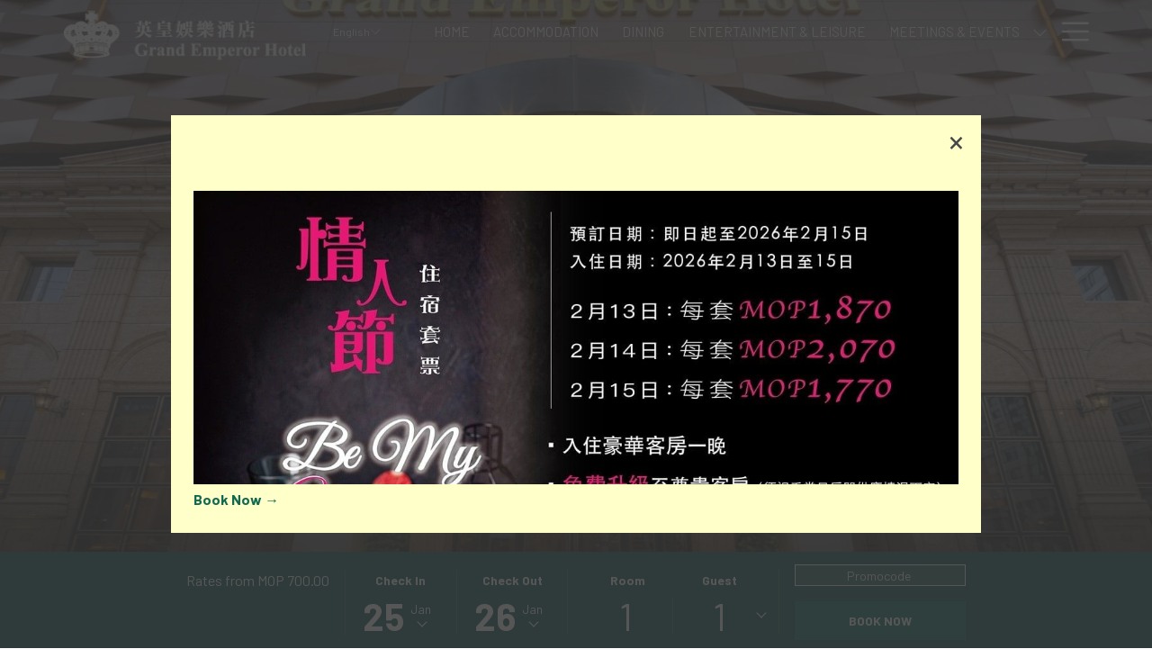

--- FILE ---
content_type: text/html; charset=UTF-8
request_url: https://www.grandemperor.com/?route=accommodations_inner&c=9&id=3
body_size: 21891
content:
<!doctype html>
<html dir="ltr" lang="en" data-lang="" data-template="free-content" data-template-source="tc-theme">
<head>
<script>
	var galaxyInfo = {
		website_id: 10781,
        tvs: 0,
	    cms_id: 330667,
	    iso: "en_US",
	    local: "en",
	    traduction_id: 1,
	    env: "prod",
	    domain_unique_id: "f3bae5806c574210a7eb88bb2788618b",
	    proxy_url: "https://tc.galaxy.tf",
	    proxy_key: "80eb1ddbef6ef67248887258f85689d4",
	    proxy_url_lead: "https://tc.galaxy.tf/leads?key=80eb1ddbef6ef67248887258f85689d4&glx-website-id=10781&glx-trad-id=1",
	    proxy_user_pool_id: "",
	    item_previous:"",
	    item_current:"",
	    item_next_item:"",
	    item_count:"0",
	    auto_visibility_start: "",
	    auto_visibility_end: "",
	    visibility_redirect_url: "",
	    locales_theme:"/json/locale/10781/1/1",
	    live_website: true,
	    backstage: "https://www.travelclick-websolutions.com"
	}
	</script>
<script type="text/javascript" src="https://app.secureprivacy.ai/script/65f4002bbd1ade3fe79d2af6.js"></script>
<script>
    window.addEventListener("sp_init", function (evt) {
        window.sp.switchLanguage('en');
    }, false);
</script>
<script>var galaxyGMS=function(){var e;return{isUserLoggedIn:function(){try{var r=sessionStorage.getItem("gms_profil_data")||localStorage.getItem("gms_profil_data");return!!(r&&(e=JSON.parse(r))&&e.firstName&&e.timestamp&&45>(+new Date-e.timestamp)/1e3/60)}catch(e){return!1}},userTierKey:function(){if(this.isUserLoggedIn()){var r=e.levelName;if("string"==typeof r)return r.toLowerCase().replace(/ /g,"_")}return!1}}}();</script>

<link rel="preconnect" href="https://fonts.gstatic.com" crossorigin />
<link rel="preload" as="style" href="https://fonts.googleapis.com/css?family=EB+Garamond:400,400i,700,700i&display=swap&subset=latin,latin-ext"><link rel="stylesheet" href="https://fonts.googleapis.com/css?family=EB+Garamond:400,400i,700,700i&display=swap&subset=latin,latin-ext" media="print" onload="this.media='all'"><noscript><link rel="stylesheet" href="https://fonts.googleapis.com/css?family=EB+Garamond:400,400i,700,700i&display=swap&subset=latin,latin-ext"/></noscript>
<link rel="preload" as="style" href="https://fonts.googleapis.com/css?family=Barlow:400,400i,700,700i&display=swap&subset=latin,latin-ext"><link rel="stylesheet" href="https://fonts.googleapis.com/css?family=Barlow:400,400i,700,700i&display=swap&subset=latin,latin-ext" media="print" onload="this.media='all'"><noscript><link rel="stylesheet" href="https://fonts.googleapis.com/css?family=Barlow:400,400i,700,700i&display=swap&subset=latin,latin-ext"/></noscript>
<link rel="preload" as="style" href="https://fonts.googleapis.com/css?family=Lora:400,400i,700,700i&display=swap&subset=latin,latin-ext"><link rel="stylesheet" href="https://fonts.googleapis.com/css?family=Lora:400,400i,700,700i&display=swap&subset=latin,latin-ext" media="print" onload="this.media='all'"><noscript><link rel="stylesheet" href="https://fonts.googleapis.com/css?family=Lora:400,400i,700,700i&display=swap&subset=latin,latin-ext"/></noscript>
<link rel="preload" as="style" href="https://fonts.googleapis.com/css?family=Montserrat:400,400i,700,700i&display=swap&subset=latin,latin-ext"><link rel="stylesheet" href="https://fonts.googleapis.com/css?family=Montserrat:400,400i,700,700i&display=swap&subset=latin,latin-ext" media="print" onload="this.media='all'"><noscript><link rel="stylesheet" href="https://fonts.googleapis.com/css?family=Montserrat:400,400i,700,700i&display=swap&subset=latin,latin-ext"/></noscript>
<meta http-equiv="Content-Security-Policy" content="upgrade-insecure-requests">
<meta name="viewport" content="width=device-width, initial-scale=1.0, maximum-scale=2.0, user-scalable=1">
<link rel="stylesheet" href="/css/custom/10781/1/main/8e46e80f3863195cb0aef7e7911a3a01/main.css" data-theme-name="th1">
<script>
// Picture element HTML5 shiv
document.createElement( "picture" );
</script>
<script>var BIDnumber = '234289';</script>

<style>
  :root {
    --btn-animation-type: Instant;

    --hero-animation-type: ;
    --hero-animation-start: No animation;
    --hero-animation-slider: Fade out image;
    --hero-animation-slider-delay: 6000ms;
    --hero-animation-pages: Homepage;

    --on-scroll-animation: ;
    --on-scroll-animation-pages: Homepage;
  }
</style>
<script>
    console.log('Inside Theme Extension - Global Head', 'prod');
</script>
<!--


<link rel="stylesheet" href="/css/custom/10781/287/main/384213adc05761f738fed654f5eb3c2f/main.css" /> -->



<script>
  const tcIntegratedDatalayerConfig = {
    website: {
  name: "Grand Emperor Hotel",
  type: '3',
  tvs: '0',
  nbHotel: 

  '2'


 ,
},
    websiteItem: {
  bid: '234289',
  
  hotelId: '10639',
  
  bookingEngineHotelId: '116238',
  bookingEngineProvider: 

"iHotelier (BE4)"


,
  branding: {
    name: 

"Grand Emperor Hotel"

, // new
    brand: 

"Grand Emperor Hotel B"


,
    masterBrand: 

"Grand Emperor Hotel"  


,
    chainId: 'false',
  },
  location: {
    city: "",
    country: "Macao",
    countryCode: "MO",
    state: "",
  },
  rating: '4',
  roomTypesCount: '7'
},
    hotelInDetail: 
{
  
},
    ibe: {
  ibeGeneral: [{"id":10475,"hotel_id":10639,"months_id":2,"is_enable_rate_desktop":1,"rate_display_id":1,"rate_display":"Average per night","default_rate_display":"Average per night","default_rate_display_id":1}],
  ibeProductDisplay: [{"id":10465,"hotel_id":10639,"is_service_enhancements":1,"is_mandatory":0,"default_product_tab_id":1,"desktop_layout_id":1,"desktop_layout_settings_id":4,"desktop_layout_default_id":1,"rooms_tab_id":3,"rates_tab_id":3,"packages_tab_id":2,"offers_tab_id":3,"filters_ids":"2,3,9,7,4,6,8"}]
},
  };
  
  if (!window.GLXExtensions){
    window.GLXExtensions = { tcIntegratedDataLayer: { isEnabled: true, config: tcIntegratedDatalayerConfig } }
  } else {
    window.GLXExtensions.tcIntegratedDataLayer = { isEnabled: true, config: tcIntegratedDatalayerConfig }
  } 
</script>

<link rel="preload" href="/css/custom/10781/307/main/04cb25c1a997a80320b9f25a06b8cd41/main.css" as="style" onload="this.onload=null;this.rel='stylesheet'">
<noscript><link rel="stylesheet" href="/css/custom/10781/307/main/04cb25c1a997a80320b9f25a06b8cd41/main.css" /></noscript>
<style>
/* While loading */
glx-tc-lead-rate:not([data-state="ready"]) {
    opacity: 0.5;
    cursor: wait;
}
/* avoid content jumping after loading in case there is no fallback */
glx-tc-lead-rate-member-value,
glx-tc-lead-rate-value {
    &:empty::before {
        content: '\00a0'; /* &nbsp; equivalent to force taking space */
    }
}
/* If there is no rate or fallback, we hide the rate */
glx-tc-lead-rate[data-empty="true"] {
    display: none!important;
}
</style>


<!-- webcomponents for rates from proxy -->
<script type="module" src="/integration-tools/rate-components/public/rates-proxy.js?v1.3.0" ></script>


<link type="image/x-icon" href="https://image-tc.galaxy.tf/wipng-63rgr57qy5kelqggqzg6xereg/favicon.png" rel="shortcut icon"/>
<style>
.dialog-close {
  color: #464749;
  background: none;
}

.m-personalization-popup .dialog-close {
  color: #464749;
  background: none;
}  
</style><style> 
.text-media__text-container {
background: white;
}
.rotator-box-item .stripe__title {
  white-space: inherit;

}
</style> 
<title>Grand Emperor Hotel | European Luxury in Macau </title>
<meta name="description" content="Stay at Grand Emperor Hotel, a premier Macau center hotel. Enjoy luxury rooms, dining, and services. Book now for exclusive offers! " />
<meta name="keywords" content="" />
<meta property="og:site_name" content="Grand Emperor Hotel" />
<meta http-equiv="content-type" content="text/html; charset=UTF-8" />
<meta name="robots" content="index, follow" />
<meta name="google-site-verification" content="9smy1sfE-dtyLZC5PQl70yDzpSU53EsiIcJF7I--Ebs" />
<link rel="canonical" href="https://www.grandemperor.com" />
<link rel="alternate" href="https://www.grandemperor.com" hreflang="en" />
<link rel="alternate" href="https://www.grandemperor.com/zh" hreflang="zh-Hans" />
<link rel="alternate" href="https://www.grandemperor.com/zt" hreflang="zh-Hant" />
<meta property="og:url" content="https://www.grandemperor.com/" />
<meta property="og:title" content="Grand Emperor Hotel | European Luxury in Macau " />
<meta property="og:description" content="Stay at Grand Emperor Hotel, a premier Macau center hotel. Enjoy luxury rooms, dining, and services. Book now for exclusive offers! " />
<meta property="og:locale" content="en_US" />
<script type="application/ld+json">{"@context":"https:\/\/schema.org","@type":"BreadcrumbList","itemListElement":[{"@type":"ListItem","position":1,"item":{"@id":"https:\/\/www.grandemperor.com\/","name":"Home"}}]}</script>
<script type="application/ld+json">{"@context":"https:\/\/schema.org","@type":"Hotel","image":"https:\/\/image-tc.galaxy.tf\/wijpeg-ak4jxkoux9fgn9msspisxcuq0\/geh-lobby-3-1-9mb.jpg","starRating":{"@type":"Rating","ratingValue":"4"},"priceRange":"700.00 MOP","address":{"@type":"PostalAddress","streetAddress":"288 Avenida Comercial de Macau","addressLocality":"Macao","addressRegion":"","postalCode":"","addressCountry":"MO"},"description":"Grand Emperor Hotel, located in the heart of Macau, offers luxurious accommodations with British royal-inspired decor and modern amenities. The hotel features fine dining, entertainment options, and a world-class casino.","name":"Grand Emperor Hotel","telephone":"+853 2888 9988","email":"enquiry@grandemperor.com","url":"https:\/\/www.grandemperor.com\/","sameAs":["","https:\/\/www.facebook.com\/macau.GEH\/","https:\/\/www.instagram.com\/grandemperormacau\/","","","","","","","","","","","","","",""],"checkinTime":"","checkoutTime":"","hasMap":"https:\/\/www.google.com\/maps\/search\/?api=1&query=22.19048, 113.54084"}</script>
<script>var websiteID = 10781;</script>
<script>var cms = 330667</script>
<script>var ts_roll_up_tracking = 'enabled';</script>
<script> var ts_analytics = {"booking_engine_hotel_id":"116238","hotel_bid":234289,"master_brand_bid":"","brand_bid":"","master_brand_chain_id":""}</script>
<script>
var dl = {"pageLanguage":"en","tvs":"tvs_no","websiteLanguage":"en","pageSection":"not_applicable","pageSubSection":"not_applicable","contentGroup":"not_applicable","globalProduct":"web","event":"datalayer-first-render","productPurchased":"essentials","propertyWebsiteLanguages":3,"webHostname":"grandemperor.com","parentHostname":"not_applicable"};
				dl.loggedIn = galaxyGMS.isUserLoggedIn() ? "yes" : "no";
				dl.memberTier = galaxyGMS.userTierKey() ? galaxyGMS.userTierKey() : "null";
</script>
<script>(function(w,d,s,l,i){w[l]=w[l]||[];w[l].push({'gtm.start':
		new Date().getTime(),event:'gtm.js'});var f=d.getElementsByTagName(s)[0],
		j=d.createElement(s),dl=l!='dataLayer'?'&l='+l:'';j.async=true;j.src=
		'https://www.googletagmanager.com/gtm.js?id='+i+dl;f.parentNode.insertBefore(j,f);
		})(window,document,'script','dataLayer','GTM-TL2MM4B');
		</script>

<style>
/* For WYSIWYG content, CSS class are added to figure/images instead of relying only on inline style attribute. These images have the class "glx-cke5-image" added so we can target them safely. */
figure.image_resized.glx-cke5-image[style*="width"] img {
    width: 100%;
    height: auto;
}
</style>
<script>
				(function(w,d,s,l,i){w[l]=w[l]||[];w[l].push({'gtm.start':
				new Date().getTime(),event:'gtm.js'});var f=d.getElementsByTagName(s)[0],
				j=d.createElement(s),dl=l!='dataLayer'?'&l='+l:'';j.async=true;j.src=
				'https://www.googletagmanager.com/gtm.js?id='+i+dl;f.parentNode.insertBefore(j,f);
				})(window,document,'script','dataLayer','GTM-K39B2TXC');
				</script>
<script>_dynamic_base = "https://dynamic.travelclick-websolutions.com"</script>

  
    <link rel="preload" as="image" href="https://image-tc.galaxy.tf/wijpeg-e1p42491cgd2twqgg7mg86rs4/geh-exterior-3.jpg?rotate=0&crop=200%2C244%2C1600%2C1067&width=1920" fetchpriority="high"/>
    
    
      <link rel="preload" as="image" href="https://image-tc.galaxy.tf/wijpeg-e1p42491cgd2twqgg7mg86rs4/geh-exterior-3.jpg?rotate=0&crop=267%2C0%2C1453%2C1262&height=700" fetchpriority="high"/>
    
  
</head>
<body class="g_free-content no-js sticky-footer header1
     remove-level-three-navigation" 
   
   
>
<script>document.body.classList.remove("no-js");document.body.classList.add('js-loading');</script>
<script>
  var websiteGlobalVariables = {
    'rates': {
      'hideOldPrices': false
    }
  };

  // Set the CSS custom property dynamically
  document.documentElement.setAttribute(
    'data-hide-old-prices',
    websiteGlobalVariables.rates.hideOldPrices
);
</script>
<a href="#header-content" class="skip-main">Skip to navigation</a>

<a href="#site-content" class="skip-main">Skip to main content</a>

<a href="#footer-content" class="skip-main">Skip to footer</a>

<img id="tc-theme-svg-list" src="/integration/tc-theme/public/svg/svg-icons.svg" alt="Website's SVG icons" width="0" height="0"/>









<script>
  if(!window.hotelModule) {
    window.hotelModule = [];
  }
  window.hotelModule['id-d83a5793e605fb3fd5852b09446c9d28'] = {
    url: '/json/search/1/1/hotels-dropdown-data.json'
  }
  window.headerMenu = {navItems: [{"url":"\/","name":"Home","current":"current","target":""},{"url":"\/accommodation","current":"","name":"Accommodation","target":""},{"url":"\/dining","current":"","name":"Dining","target":""},{"url":"\/entertainment-leisure","current":"","name":"Entertainment & Leisure ","target":""},{"url":"\/meetings-events","current":"","name":"Meetings & Events ","target":"","subpages":[{"url":"\/meetings-events\/rfp","current":"","name":"RFP","target":""}]},{"url":"\/promotions","current":"","name":"Promotions ","target":""},{"url":"\/gallery","current":"","name":"Gallery ","target":""},{"url":"\/attractions","current":"","name":"Attractions ","target":""},{"url":"\/contact","current":"","name":"Contact","target":""},{"url":"\/location","current":"","name":"Location","target":""}]}
  window.headerConfigs = {
      headerId: 'id-d83a5793e605fb3fd5852b09446c9d28',
      hrefLanguage: 'en',
      showSecondaryNavigation: false,
      showLevelThreeNavigation: false,
      secondaryNav: [],
      logo: {
        link: '/',
        linkTarget: false,
        title: 'Back to the homepage',
        hasBackground: false,
        background: '',
        hasScrollLogo: true,
        scrollLogo: 'https://image-tc.galaxy.tf/wipng-e55o7uyakvy4xg92kbqb80t2d/geh2.png?width=500',
        scrollLogoAlt: '',
        hasMobileLogo: false,
        mobileLogo: '',
        logo:'https://image-tc.galaxy.tf/wipng-b500okkv808hggot2npc17lpn/geh.png?width=500',
        logoAlt: '',
        additionalLanguagesLogosSettings: {
          isEnabled: false,
          hasLogo: false,
          logo: '',
          hasScrollLogo: true,
          scrollLogo: '',
          scrollLogoAlt: '',
          hasMobileLogo: false,
          mobileLogo: '',
          hasBackground: false,
          background: '',
        },
      },
      showLanguageSwitcher: true,
      languageSwitcher: {
  
    languageCount: '3',
    currentLanguage: 'English',
    currentLanguageShort: 'English',
    languages: [
              {
          url: '/zh ',
          local: 'zh',
          full: '简体',
          short: '简体',
        },
              {
          url: '/zt ',
          local: 'zt',
          full: '繁體',
          short: '繁體',
        },
          ]
  
},
      showCurrencySwitcher: false,
      hasPhoneNumber: true,
      phoneNumber: '+853 2888 9988',
      phoneNumberSanitized: '+85328889988',
      phoneNumberLabel: '',
      hasSubpages: true,
      maxNavItems:'5',
      hamburgerIconColor: '',
      bookNowLabel: 'Book now',
      dropShadowOnScroll: true,
      headerMenu:{ navItems:'' },
      gmsHeaderDropdown: {},
      hotelDropdownConfig:{
        crossWebsiteLinking: false,
        homeLink: '',
        homeLinkLabel: ``,
        homeIcon: false,
        customHomeIcon: '',
        groupHotelsDropdowns: '',
        defaultHotel: ``,
        uncategorisedHotel: ``,
      },
      locales: {
        showSubMenuFor:'show submenu for ',
        moreLink:'More link',
        mainNavigation:'main navigation',
        opensBookingMask:'opens booking mask',
        closeBookingMask:'close booking mask',
        closeMoreMenu:'close more menu',
        backToTheMenu:'back to the menus',
        gms_helloUser:'Hello,',
        gms_signOut:'Sign Out',
        gms_point: 'Point',
        gms_points: 'Points',
        gms_night:'Night',
        gms_nights:'Nights',
        gms_stay:'Stay',
        gms_stays:'Stays',
        call_us:'call us at',
        menu:'Menu'
      }  
    }
</script>
<div id="header-one" class="header-one header-logo-alts" data-scroll-logo-alt="Official logo of The Grand Emperor Hotel" data-logo-alt="Official White logo of The Grand Emperor Hotel" >
  <header-one></header-one>
</div>
 
   

<!-- BM CORE SETTING EXAMPLE -->
<script>
  const calendarSettings = {
  
    displayDateFormat:"MM/DD/YYYY",
    isLargeLayout: true,
  
  siteLanguage: 'en',
  firstDayOfTheWeek: 0,
  monthsToShow: 1,
  showDaysInNextAndPreviousMonths: false,
  
    minimumDaysOfStay: 1,
    minimumDaysOfStayDefault: 1,
    minimumDaysOfStaySecondary: 1,
    minimumDaysOfStayDefaultSecondary: 1,
    useMinimumDaysOfStaySecondary: false,
  
  useDefaultArrows: false,
  arrowsCustomClass: {
    prev: 'icon icon-arrow-left',
    next: 'icon icon-arrow-right',
  },
  checkIn: {
    field: 'bm-checkin-input',
    trigger: 'bm-checkin-trigger',
    container: 'bm-calendars',
  },
  checkOut:{
    field: 'bm-checkout-input',
    trigger: 'bm-checkout-trigger',
    container: 'bm-calendars',
  },
  flexibleDates: {
    enabled: false,
    field: 'flexible-dates-input',
    content: 'My dates are flexible',
    checkedMark: '<svg class="icon icon-arrow-bottom"><use href="#icon-check"></use></svg>'
  },
  ratesInCalendar: {
    enabled: false,
    device: 'desktop',
    dailyRatesData: [],
    indicatorColor: '#0AE000',
    customCalendar: {
      calendarContainer: 'bm-rates-calendar',
      monthsContainer: 'bm-rates-calendar-months',
      monthsTrigger: 'bm-rates-month-trigger',
      daysContainer: 'bm-rates-calendar-days',
      daysTigger: 'bm-rates-calendar-days',
      applyTigger: 'bm-rate-calendar-apply',
      closeTigger: 'bm-rate-calendar-close',
    },
    indicatorLabel: "Lowest available rate",
    rateLabel: "Rates from ",
    backBtnLabel: "Go back",
    monthSelectorLabel: "Select your dates",
    applyBtnLabel: "Apply dates",
  },
  wcag: {
    selectedCheckInDate: "Selected check in date is",
    selectedCheckOutDate: "Selected check out date is",
    selectedCheckInDateText: "This button opens the calendar to select check in date.",
    selectedCheckOutDateText: "This button opens the calendar to select check out date.",
    selected: "Selected",
    checkInLiveRegionId: 'checkin-region',
    checkOutLiveRegionId: 'checkout-region',
    incorrectDateFormatEntered: "Incorrect date format used, please use date format",
    minimumDaysOfStay: "Minimum Night Stay",
    calendarExpanded: "Calendar Expanded",
  },
  labels: {
    previousMonth: "Previous Month",
    nextMonth: "Next Month",
  }
};
  const bm_core_settings = {
  dataContainer: 'bm-app',
  container: 'bm-box-wrapper',

  startingDate: '',

  calendars: calendarSettings,
  leadRates: {
    showRates:  1 ,
    showStrikeThroughRate: false,
    displayPrice: 'lead-rates-price',
    bestRateLogo: {
      enabled: false,
      logo: "",
      fallbackText: "Best Rate Guarantee"
    } 
  },
  wcag: {
    bookNow:{
      id: 'booking-mask-submit',
      opensInANewTab: "opens in a new tab"
    }
  },

  saveBookingSession:  false ,
  website: {
  hotelTypeId: '3',
  booking_engine_hotel_id: '116238',
  booking_mask_url: 'https://reservations.travelclick.com/116238?',
  booking_engine_provider_id:  '1' ,
  second_booking_engine_provider_id: '0',
  second_booking_engine_hotel_id: '0',
  second_booking_engine_url: '',
  second_booking_mask_url: '',
  hasFamilyPricing: false,
  be_open_in_new_tab: true ,
  
    hotels:[]
  
},


module: 'hotel',
id: '10639',

};
  const bm_ui_settings = {
  dataContainer: 'bm-app',
container: 'bm-box-wrapper',
containers: {
  'header1': {
    vertical: { 
      base: '#bm-hero-container',
      noHero: '#no-hero',
      collapsed: '#bm-collapsed-wrapper',
      triggers: '.bm-collapsed-wrapper'
    }, 
    horizontal: {
      base: '#bm-horizontal-hero',
      belowHero: '#bm-horizontal-below-hero',
      noHero: '#no-hero',
      collapsed: '#bm-collapsed-horizontal-wrapper',
      triggers: '.bm-collapsed-wrapper'
    },
    'area-search': {
      base: '#bm-horizontal-hero',
      belowHero: '#bm-horizontal-below-hero',
      noHero: '#no-hero',
      collapsed: '#bm-collapsed-horizontal-wrapper',
      triggers: '.bm-collapsed-wrapper'
    },
    'horizontal-hotel-plus-air': {
      base: '#bm-horizontal-hero',
      belowHero: '#bm-horizontal-below-hero',
      noHero: '#no-hero',
      collapsed: '#bm-collapsed-horizontal-wrapper',
      triggers: '.bm-collapsed-wrapper'
    }
  },
  'header2': {
    vertical: { 
      base: '#bm-vertical-base',
      noHero: '#no-hero',
      collapsed: '#bm-vertical-base',
      triggers: '.bm-collapsed-wrapper'
    }, 
    horizontal: {
      base: '#bm-horizontal-hero',
      belowHero: '#bm-horizontal-below-hero',
      noHero: '#no-hero',
      collapsed: '#bm-collapsed-horizontal-wrapper',
      triggers: '.bm-collapsed-wrapper'
    },
    'area-search': {
      base: '#bm-horizontal-hero',
      belowHero: '#bm-horizontal-below-hero',
      noHero: '#no-hero',
      collapsed: '#bm-collapsed-horizontal-wrapper',
      triggers: '.bm-collapsed-wrapper'
    },
    'horizontal-hotel-plus-air': {
      base: '#bm-horizontal-hero',
      belowHero: '#bm-horizontal-below-hero',
      noHero: '#no-hero',
      collapsed: '#bm-collapsed-horizontal-wrapper',
      triggers: '.bm-collapsed-wrapper'
    }
  },
  'headerAdvanced': {
    vertical: { 
      base: '#bm-hero-container',
      noHero: '#no-hero',
      collapsed: '#bm-collapsed-wrapper',
      triggers: '.bm-collapsed-wrapper'
    }, 
    horizontal: {
      base: '#bm-horizontal-hero',
      belowHero: '#bm-horizontal-below-hero',
      noHero: '#no-hero',
      collapsed: '#bm-collapsed-horizontal-wrapper',
      triggers: '.bm-collapsed-wrapper'
    },
    'area-search': {
      base: '#bm-horizontal-hero',
      belowHero: '#bm-horizontal-below-hero',
      noHero: '#no-hero',
      collapsed: '#bm-collapsed-horizontal-wrapper',
      triggers: '.bm-collapsed-wrapper'
    },
    'horizontal-hotel-plus-air': {
      base: '#bm-horizontal-hero',
      belowHero: '#bm-horizontal-below-hero',
      noHero: '#no-hero',
      collapsed: '#bm-collapsed-horizontal-wrapper',
      triggers: '.bm-collapsed-wrapper'
    }
  },
},
hero: {
  container: 'm-hero',
  typeShort: 'm-hero_short'
},
//area-search
areaSearch: {
  enabled: false,
  URL: '',
  URLTarget: '',
  sortResultsBy: '',
  helperText: false,
  locationFieldSearch: false,
  disableCountrySearch: false,
  disableRegionSearch: false,
  disableCitySearch: false,
  disablePoiSearch: false,
  disableSearchIcons: false,
  enableAllDestinationSearch: false,
  hideCounterPerLevel: false,
  hideSecondaryInfomation: false,
  promocodePopUp: {
    container: 'bm-as-promocode-popup',
    trigger: 'bm-as-promocode-trigger',
    mobileClose: 'bm-as-promocode-close',
    mobileSaveChanges: 'bm-as-promocode-save-changes',
  }
},
roomPopUp: {
  enabled: 
    
      true
    ,
  cmsShowChildrenAges:  false ,
  container: 'bm-pu-room-options',
  roomContainer: 'bm-pu__rooms-container',
  roomsSelector: 'js-as-room',
  roomNumber: 'js-room-number',
  childAgesContainer: 'js-room-child-ages',
  infantAgesContainer: 'js-room-infant-ages',
  trigger: 'bm-pu-room-trigger',
  triggerGuestCount: 'guest_count',
  triggerGuestLabel: 'guest_label',
  triggerAdultCount: 'adult_count',
  triggerAdultLabel: 'adult_label',
  triggerChildrenCount: 'children_count',
  triggerChildrenLabel: 'children_label',
  triggerRoomCount: 'room_count',
  triggerRoomLabel: 'room_label',
  mobileClose: 'bm-pu-room-close',
  mobileSaveChanges: 'bm-pu-room-save-changes',
  selectRoomLabel: "This button opens the room selector.",
  addRoom: 'add-room',
  removeRoom: 'subtract-room',
  trashRoom: 'bm-pu__room-remove',
  roomCounter: 'bm-pu-room-counter',
  adultSelector: 'bmadults',
  childSelector: 'bm-children',
  infantSelector: 'bm-infants',
  labels: {
    roomOptionsSaveChanges: "Save Changes",
    roomSingular: "Room",
    roomPlural: "Rooms",
    guestSingular: "Guest",
    guestPlural: "Guests",
    labelAdults: "Adults",
    labelChildren: "Children",
    childAgeInformation: "< 11 years old",
    infantAgeInformation: "< 2 years old",
    selectYourOccupancy: "Select your occupancy",
    addRoom: "Add Room",
    removeRoom: "Subtract Room",
    occupancy: "Occupancy",
  }
},
// button only
buttonOnly: {
  enabled: false,
  URL: '',
  URLTarget: '',
  buttonClass: ''
},
//book  now buttons
bookNow: {
  mobile: {
    open: 'js-trigger-open-collapse',
    openLabel: "Book now",
    close: 'js-trigger-close-collapse',
    closeLabel: "close"
  },
  desktop: {
    id: 'booking-mask-submit',
    label: "Book now",
    open: 'js-trigger-open-collapse',
    openLabel: "Book now",
    close: 'js-trigger-close-collapse',
    closeLabel: "close"
  }
},
// layout
layout: 'horizontal',
fullyExpanded: false,
horizontalIsFullWidth: false,
isSticky: false,
position: 'right',
collapsed: 'collapsed',
collapsePosition: 'below the nav bar',
//check in/out labels
checkInLabel: "Check In",
checkOutLabel: "Check Out",
requiredFieldsLocal: "* Fields Required",
headerType: null,
  //calendars information shared with core
  calendars: calendarSettings,
  //hotel select
hotelSelect: 'booking-mask-hotel',
hotelSelectWrapper: 'booking-mask-hotel-wrapper',
selectHotelLabel: "Select hotel",
selectHotelPlaceHolder: "Select Hotel",
showNumberOfHotels: false,
hotelSelectRequired: false,
showHotelCountry: false,
//rooms
showRooms: true,
rooms: {
  id:'bm-rooms',
  min: '1',
  max: '10',
  defaultValue: "1",
  label: "Rooms",
  required: false
},

//adults 
showAdults: true,
adults: {
  id:'bmadults',
  min: '1',
  max: '10',
  defaultValue: "1",
  label: "Adults",
  required: false
},

//children
showChildren: true,
children: {
  id:'bm-children',
  min: '0',
  max: '6',
  defaultValue: '' || 0 ,
  label: "Children",
  required: false,
  disabled: false
},
childAges: {
  id:'bm-childAges',
  min: 0,
  max: 12,
  defaultValue:  0 ,
  label: "Child age by Check-in",
  required: false,
  infantEnabled: true
},

//infants
showInfants:  true ,
infants: {
  id: 'bm-infants',
  min: '0',
  max: '2',
  defaultValue: '' || 0,
  label: "Infants",
  required: false,
  disabled: false
},
infantAges: {
  id: 'bm-infantAges',
  min: 0,
  max: 1,
  defaultValue:  0 ,
  label: "Infants age by Check-in",
  required: false
},
//hotel + air
showHotelAir: false,
hotelAir: {
  preselectHotelAir: false,
  hotelId:'hotel-only-btn',
  airId:'hotel-air-btn',
  srLabel: "Select booking type",
  hotelLabel: "Hotel",
  airLabel: "Hotel + Air",
  departureCityLabel: "Departure City",
  departureLoadingText: "Searching",
  departureCityWrapperId: 'departure-city-wrapper',
  departureCityId: 'departure-city',
  trigger: 'hotel-air___btn',
  triggerHotelAir: '#hotel-air-btn',
  required: true
},

showRates: true,
showRetailRates: !websiteGlobalVariables.rates.hideOldPrices,
leadRates: {
  defaultRate: "Make a reservation",
  rate: 'MOP 880.00',
  label: "Best rates from",
  opensInANewTab: "opens in a new tab",
  
    customRatesURL: false,
    URL: 'https://reservations.travelclick.com/116238?HotelId=116238&languageid=1&rooms=1&adults=1',
  
  bestRateLogo: {
    enabled: false,
    logo: "",
    fallbackText: "Best Rate Guarantee"
  } ,
  iHotelierConfig: '{"hotelCodes":"116238","daysAhead":90,"adults":"1"}',
  locales: {
    loadingText: "Loading",
    ratesFrom: "Rates from "
  }
},
  showModifyLink:  0 ,
modify: {
  id:'modifyBooking',
  bookingMaskURL: 'https://reservations.travelclick.com/116238?',
  bookingEngineURL: 'https://reservations.travelclick.com/116238?HotelId=116238&languageid=1&rooms=1&adults=1',
  text: {
    modifyBooking: "Modify Booking",
    openPopup: "Opens modify booking window",
    closePopup: "Close modify booking window",
    enterReservationNumber: "Please, enter your reservation number.",
    reservationNumber: "Reservation number",
    submitReservationNumber: "Submit reservation number",
    required: "required",
    allFieldsAreRequired: "(All fields are required)",
    opensInANewTab: "opens in a new tab",
    submit:  "Submit",
    selecHotel: "Select hotel"
  }
},
  //promocode

    hasPromocode: true,
    promocodeId: 'booking-mask-promocode',
    multiPromocodeValueInput: 'js-bm-source-promocode-value',
    multiPromocodeTypeInput: 'js-bm-source-promocode-name',
    multiPromocodeRealInput: 'js-bm-fill-promocode',
    
    
    
    
    
    numberOfPromoCodes: 1,
    promocodeWCAG: {
        gotACode: "Got a promocode?",
        openPromocode: "Opens promocode window",
        enterYourPromo: "Enter your promocode",
        clearPromocode: "Clear promocode",
        closePromocodeWindow: "Close promocode window",
        addYourCode: "Add your code",
        selectCodeType: "Select code type",
        enterYourPromo: "Enter your promocode",
        applyPromocode: "Apply promocode",
        addPromo: "Add",
        promocodeWindowDescription: "This window allows you to enter one of the available types of promocodes",
    },



showPromo:  1 ,

  promoCode: {
    label: "Promocode",
    labelPlaceholder: "Promocode",
    promocodeType: 'discount',
    hasDefaultValue:  false ,
    defaultValue: "",
  },


showTravelAgencyPromo:  0 ,


showGroupPromo:  0 ,


showRateAccessCorporatePromo:  0 ,

  website: {
  hotelTypeId: '3',
  booking_engine_hotel_id: '116238',
  booking_mask_url: 'https://reservations.travelclick.com/116238?',
  booking_engine_provider_id:  '1' ,
  second_booking_engine_provider_id: '0',
  second_booking_engine_hotel_id: '0',
  second_booking_engine_url: '',
  second_booking_mask_url: '',
  hasFamilyPricing: false,
  be_open_in_new_tab: true ,
  
    hotels:[]
  
},


module: 'hotel',
id: '10639',

}
  bm_ui_settings.areaSearch.labels = {
    searchHint: 'Please enter 3 or more characters',
    noResultsFound: 'No results found',
    locationSearchLabel: 'Where do you want to go?',
    locationSearchPlaceholder: 'Country, city, region or hotel',
    asCalendarMonthPlaceholder: 'month label',
    bestRateGuaranteeLabel: 'Best Rate Guarantee',
    specialCode: 'Special Code',
    codeType: 'Code Type',
    code: 'Code',
    applyCode: 'Apply Code',
    searchDropDownDescription: 'Search location or property',
    searchBMInAreaSearchPage: 'ASM Search',
    updateBMInAreaSearchPage: 'Update',
};

</script>





  
  
    
    
  




  


<!-- BM DATA ATTR EXAMPLE -->
<div id="bm-app"
  data-booking-mask-type="bmho2" 
  data-mobile-booking-mask-type="bmco2" 
></div>



<div id="main-content" role="main">
    




<div id="no-hero" class="no-hero"></div>



  
  
    
  

  
  



<script>
  if(!window.heroConfigs) {
    window.heroConfigs = {};
  }
  window.heroConfigs.isHeroAvailable = false;
</script>
  

  <div class="js-hero-list" id="hero-list-app-id-58a7db93c310575c6e0333696926e8d2">
    <div id="m-hero-skeleton" 
      class="m-hero-skeleton skeleton-loader 
      full-size 
      bmho-full bmho-top header1"
    >
      <div class="skeleton-hero-image"></div>
    </div>
    <hero-list-app
      :configs="{
        blockId: 'id-58a7db93c310575c6e0333696926e8d2',
        heroType: 'Fullsize',
        unitMediaValue: '0',
        noCroppingBg: '',
        noCroppingBgImg: '',
        noCroppingBgColor: '#fff',
        showBreadcrumb: '0',
        videoControl: '0',
        heroVideoControl:{ 
          autoStop: '0',
          autoStopTime: '5',
          hideIcon: '0',
          hideLocale: '0',
          locale: {
            play: 'Play video',
            pause: 'Pause video',
          }
        },
        scrollConfig:{
          showScrollFunction: '0',
          scrollAnimation: '',
          scrollClickFunction: '0',
          scrollText: '',
          scrollTextColor: '',
          scrollColor: ''
        },
        styles:{
          scrollLogo: '',
          verticalAlignment: 'center',
          verticalAlignmentMobile: 'center',
          headerOverlay: '',
          headerOverlayColor: 'rgba(0, 0, 0, 0.5)',
          gradientHeight: '200',
          marginBottom: '30',
          textAlignment: 'center',
          sliderAutoplay: '0',
        },
        locales:{
          playVideo: 'Play video',
          pauseVideo: 'Pause video',
        }
      }">
    </hero-list-app>
  </div>
          
      
        <script>
          if(!window.heroSliderItemList) {
            window.heroSliderItemList = [];
          }

</script>    



<style>
    .id-d1b5e97f46da3b9b316ce8aec6454f24 .m-hero--slide__overlay {
        
        background-image: linear-gradient(to bottom, rgba(0, 0, 0, 0), rgba(0, 0, 0, 0.6));
        
        
        height: 200px;
        
    }
  </style>

 



<script>
window.heroSliderItemList.push({
  blockId: 'id-d1b5e97f46da3b9b316ce8aec6454f24',
  showOverlay: 'show overlay',
  overlayColor: 'rgba(0, 0, 0, 0.6)',
  overlayHeight: '200',
  bannerEnabled: '',
  bannerBackgroundColor: '',
  textAlignment: 'left',
  textColor: '#fff',
  borderOrShadow: '',
  bannerBorderColor: '#fff',
  video: ``,
  tabletVideo: ``,
  mobileVideo: ``,
  mediaType: 'image',
  title: ``,
  subtitle: ``,
  bannerImgPosition: 'left',
  bannerImgEnabled: '',
  buttonEnabled: 'Disable',
  url: '',
  urlTarget: '',
  linkTitle: `Button`,
  buttonStyle: 'Action',
  desktopVideoObj:{
    isTVS: '',
    lazy: ``,
  },
  tabletVideoObj:{
    isTVS: '',
    lazy: ``,
  },
  mobileVideoObj:{
    isTVS: '',
    lazy: ``,
  },
  imgResponsive:{
    img: {
      url:'https://image-tc.galaxy.tf/wijpeg-e1p42491cgd2twqgg7mg86rs4/geh-exterior-3.jpg?rotate=0&crop=200%2C244%2C1600%2C1067&width=1920',
      alt:`The Grand Emperor Hotel features a luxurious facade with a gold crown atop, surrounded by modern buildings`
    },
    imgMobile:{
      url:'https://image-tc.galaxy.tf/wijpeg-e1p42491cgd2twqgg7mg86rs4/geh-exterior-3.jpg?rotate=0&crop=267%2C0%2C1453%2C1262&height=700',	
      alt:`The Grand Emperor Hotel features a luxurious facade with a gold crown atop, surrounded by modern buildings`,	
    },
    imgTablet: {
      url:'',
      alt:`The Grand Emperor Hotel features a luxurious facade with a gold crown atop, surrounded by modern buildings`
    },   
  },
  bannerImg:{
    url:'/integration/tc-theme/public/img/placeholder_1_1.png',
    alt:``
  }, 
  locales:{
    openInANewTab: 'opens in a new tab'
  }
})
  
      </script>    
          



    <div id="site-content">
        <style>
        .id-95c947eca89bf4eec5255d4510030dbf .m-introduction__row {
        width: 85%;
    }
    .id-95c947eca89bf4eec5255d4510030dbf .m-introduction__row, .id-95c947eca89bf4eec5255d4510030dbf h1, .id-95c947eca89bf4eec5255d4510030dbf h2{
                    }
        
    .id-95c947eca89bf4eec5255d4510030dbf.m-introduction{
                                    padding-top: px;
            padding-bottom: 50px;
            }
        </style>

<script>
    if(!window.introduction) {
        window.introduction = [];
    }
    window.introduction['id-95c947eca89bf4eec5255d4510030dbf'] = {
        intro: {
            title: `Discover Luxury at Grand Emperor Hotel in Macau`,
            subtitle: `Exquisite Rooms and Award-Winning Services `,
            content: `<p style=\"text-align: justify;\">Grand Emperor Hotel has created a new definition for European luxury in Macau center with over 300 exquisite <a href=\"/accommodation\" target=\"_blank\">guest rooms<\/a>,&nbsp;<a href=\"/dining\" target=\"_blank\">restaurant and bar<\/a>, as well as full fledged<a href=\"/meetings-events\" target=\"_blank\"> function facilities and concierge services<\/a>. It has won an array of prestigious industry awards.<\/p>\r\n`,
            readMore: false,
            textColor: '',
            linkColor: '',
            width: '85%',
            textAlignment: 'left',
            columns: false,
            background: {
                type: 'none',
                color: '',
                image: '',
                repeat: false,
                contentBackground: {
                    type: 'none',
                    color: '',
                    image: '',
                    repeat: false
                }
            },
            padding: {
                desktop: {
                    enabled: true,
                    top: '',
                    bottom: '50'
                },
                tablet: {
                    enabled: false,
                    top: '',
                    bottom: ''
                },
                mobile: {
                    enabled: false,
                    top: '',
                    bottom: ''
                }
            },
            margin: {
                enabled: false,
                top: '',
                bottom: ''
            },
            btn: {
                showButton: false,
                title: `Button`,
                href: '',
                target: false,
                style: 'Action'
            },
            video: {
                showVideo: false,
                position: 'bottom',
                url: '',
                width: '60',
            }
        }

    };
</script>

<div id="id-95c947eca89bf4eec5255d4510030dbf" class="id-95c947eca89bf4eec5255d4510030dbf  introduction-vue vue-container">
    <introduction-app
        :block-id="'id-95c947eca89bf4eec5255d4510030dbf'"
        :intro-type="'page'"
        :locales="{
            opensInNewTab: `opens in a new tab`,
            readMore: `Read more`,
            readLess: `Read less`,
        }"
    />
</div>
		    
                        <style>
                                .id-a4cf2c2f2c6e181a24a3c08604957767 .text-media__text-container {
                border-style: solid;
                border-color: #FFFFFF;
                border-width: 11px;
            }
                    </style>
<style>
            .id-a4cf2c2f2c6e181a24a3c08604957767.text-media{
            padding-top: 50px;            padding-bottom: 30px;        }
            </style>
<div class="text-media text-image stripe-default-padding  id-a4cf2c2f2c6e181a24a3c08604957767
            center-text-media                        "
            style="background-color: #EFEFEF;"
            >
    <div class="container">
        <div class="row row-flex ">
                        <div class="col-sm-8 text-media__media-container">
                <div class="js-slider__wrapper slider-wrapper media-radius-container" style="">
                    <div class="ratio-16-9-slider js-slider cms-radius" data-pagination="true"><div class="ratio-16-9">
    <div class="ratio-content">
        <picture>
                            <source media="(max-width: 767px)" srcset="https://image-tc.galaxy.tf/wijpeg-a83qsle6ibbaepvixj93y0s3b/a-a-1.jpg?rotate=0&crop=105%2C495%2C1748%2C1005&width=1920">
                                                <img src="[data-uri]" 
                data-lazy="https://image-tc.galaxy.tf/wijpeg-a83qsle6ibbaepvixj93y0s3b/a-a-1.jpg?rotate=0&crop=105%2C495%2C1748%2C1005&width=1920" alt="">
                    </picture>
                                                        </div>
</div>                    </div>
                    



<div class="text-media__toolbar clearfix " >
        <div class="text-media__toolbar-slider-actions">
        <div class="js-slider__insert-grouped-actions"></div>
    </div>
    </div>
                </div>
            </div>
                        <div 
                class="col-sm-4 text-media__text-container block-with-paginated-slider__side-column text-image__padding"
                 data-text-alignment="left"
            >
                <div class="text-media__text-container-wrapper" style="">
        <h2 class="h2 stripe__title js-remove-if-empty">Accommodations at Grand Emperor Hotel </h2>       <div class="stripe__text cms-html-var"><p style="text-align: justify;">Grand Emperor Hotel offers cozy accommodation with the combination of traditional British Royal Style and modernized design.</p>
</div>
        <div class="stripe__actions">
                 <div class="stripe__btn__wrap js-dynamic-book-url left-align">
            <a href="/accommodation"  class="btn btn-action">
                view all rooms
                            </a>
        </div>
            </div>
</div>
            </div>
                <style>
                    .id-a4cf2c2f2c6e181a24a3c08604957767.text-media.center-text-media .text-media__text-container.text-image__padding {
                padding-left:30px;
                padding-right:30px;
            }
                        
    </style>
                    </div>
    </div>
</div>


<script>
  if('hotel' === 'brand') {
    if(!window.brandModule) {
      window.brandModule = [];
    }
    window.brandModule['id-fa837747c532c2ab35fe1c27b92bae0b'] = {
      url: '/json/search/1/1/brand-data.json'
    }
  }

  if(!window.hotelModule) {
    window.hotelModule = [];
  }
  window.hotelModule['id-fa837747c532c2ab35fe1c27b92bae0b'] = {
    url: '/json/search/1/1/hotels-data.json'
  }

  if(!window.roomsModule) {
    window.roomsModule = [];
  }
  window.roomsModule['id-fa837747c532c2ab35fe1c27b92bae0b'] = {
    url: '/json/search/1/1/rooms-data.json',
    categoryId: '0',
    featuredStatus: false
  }

  if(!window.suitesModule) {
    window.suitesModule = [];
  }
  window.suitesModule['id-fa837747c532c2ab35fe1c27b92bae0b'] = {
    url: '/json/search/1/1/suites-data.json',
    categoryId: '0',
    featuredStatus: false,
  }

  if(!window.introduction) {
    window.introduction = [];
  }
  window.introduction['id-fa837747c532c2ab35fe1c27b92bae0b'] = {
    intro: {
  enabled: false,
  blockWidth: '',
  title: `Our latest news`,
  subTitle: `My subtitle`,
  content: `<p>Vivamus euismod, quam ac consectetur efficitur, odio lectus gravida tellus, vel pretium sapien dolor sit amet leo. Donec ex lorem, porttitor et augue at, viverra congue elit. Fusce pharetra odio id lacus aliquet scelerisque. Donec blandit magna eu lectus lobortis sollicitudin. Duis eget vulputate lacus. Nullam condimentum venenatis eros, in pharetra sem vestibulum ac. Mauris consectetur massa sed ultrices vulputate.<\/p>\r\n`,
  textColor: '#000',
  textAlign: 'center',
  link: {
  enabled: false,
  title: `Read More`,
  url: '',
  urlTarget: false,
},
  btn: {
  enabled: false,
  title: `My Button`,
  url: '',
  urlTarget: false,
  style: 'Action',
},
},
  };
</script>
<div id="" class="one-pager-anchor">
<div
  id="one-pager-slider_accommodation-app-id-fa837747c532c2ab35fe1c27b92bae0b" 
  class="one-pager-slider_accommodation-block js-one-pager-slider_accommodation vue-container "
  data-block-id="id-fa837747c532c2ab35fe1c27b92bae0b"
  v-cloak
>
  <one-pager-slider-accommodations-app
    :configs="{
      blockId: 'id-fa837747c532c2ab35fe1c27b92bae0b',
      anchorId: '',
      websiteType:'hotel',
      hotelId: '10639',
      selectedHotelId:'',
      blockId: 'id-fa837747c532c2ab35fe1c27b92bae0b',
      blockStyles: {
        backgroundSettings: {
  type: 'color',
  image: '',
  repeat: false,
  color: '#EFEFEF',
},
        contentBackgroundSettings: {
          color: '#FFFFFF'
        },
        paddingSettings: {
  desktop: {
    enabled: false,
    top: '',
    bottom: '',
  },
  tablet: {
    enabled: false,
    top: '',
    bottom: '',
  },
  mobile: {
    enabled: false,
    top: '',
    bottom: '',
  }
},
        contentPadding: '',
        textColor: '',
        linkColor: '',
        textAlignment: 'left',
        customControlsColor: {
          enabled: true,
          iconColor: '#FFFFFF',
          backgroundColor: '#00685E',
        },
        dropShadow: {
  enabled: false,
  color: '',
},
        borderSettings: {
  enabled: true,
  location: 'Both',
  color: '#FFFFFF',
  width: '10',
}
      },
      dataIntroBlock: {
        textAlign: '',
        columnEnabled: false
      },
      blockSettings: {
        moduleType: 'rooms',
        roomsCategory: '',
        suitesCategory: '',
        columns:'3',
        rate: false,
        featuredOnly: false,
        amenities: false,
        features: false,
        maxItems: '',
        lightbox: false,
        fullDescription: false,
        btn: {
  enabled: true,
  enableHotelAndAir: false,
  hotelAndAir: '',
  style: 'action',
  btnAlignment: 'center',
  urlTarget: 'false'
},
      },
    }"
    :locales= "{
      adults: `Adults`,
      bestRates: `Best rates from`,
      bookNow: `Book now`,
      hotelPlusAirBookNow: `Book Hotel + Air`,
      amenitiesTitle: `Room Amenities`,
      linkLabel: `Read more`,
      linkAriaLabel: `Read more about`,
      closeMobileModal: `close`
    }"
  />
</div>
</div>    
            <div class="text-media text-image stripe-default-padding  id-8d9476d7609d973d47193b5531ed59c4
            center-text-media                        "
            style=""
            >
    <div class="container">
        <div class="row row-flex ">
                        <div class="col-sm-6 text-media__media-container">
                <div class="js-slider__wrapper slider-wrapper media-radius-container" style="">
                    <div class="ratio-4-3-slider js-slider cms-radius" data-pagination="true"><div class="ratio-4-3">
    <div class="ratio-content">
        <picture>
                            <source media="(max-width: 767px)" srcset="https://image-tc.galaxy.tf/wijpeg-43l5xhagfysqlwdvnn5gjd0zp/man-4661-hdr.jpg?width=1920">
                                                <img src="[data-uri]" 
                data-lazy="https://image-tc.galaxy.tf/wijpeg-43l5xhagfysqlwdvnn5gjd0zp/man-4661-hdr.jpg?width=1920" alt="Interior of Royal Robatayaki with hanging lanterns, a sushi bar, and colorful food displayed on ice under blue lighting">
                    </picture>
                                                        </div>
</div>                    </div>
                    



<div class="text-media__toolbar clearfix " >
        <div class="text-media__toolbar-slider-actions">
        <div class="js-slider__insert-grouped-actions"></div>
    </div>
    </div>
                </div>
            </div>
                        <div 
                class="col-sm-6 text-media__text-container block-with-paginated-slider__side-column text-image__padding"
                 data-text-alignment="left"
            >
                <div class="text-media__text-container-wrapper" style="">
          <div class="stripe__text cms-html-var"><h1 style="color: rgb(0, 83, 75);">Savor Culinary Experiences at Grand Emperor Hotel</h1>

<p><span style="font-size:12pt"><span style="text-justify:inter-ideograph"><span style="font-family:Calibri,sans-serif"><span lang="EN-US" style="font-family:&quot;Times New Roman&quot;,serif">Explore diverse dining options at Grand Emperor Hotel to select from, Royal Robatayaki serving palatable Japanese dishes, and our hotel also provides scrumptious&nbsp;Chinese cuisine, hot pot, as well as sweet treats and drinks.</span></span></span></span></p>
</div>
        <div class="stripe__actions">
                 <div class="stripe__btn__wrap js-dynamic-book-url left-align">
            <a href="/dining"  class="btn btn-action">
                view our restaurants 
                            </a>
        </div>
            </div>
</div>
            </div>
                                </div>
    </div>
</div>




<style>
        .id-5ba3be2c715e107011057d446737bac7.rooms-offers-rotator {
              padding-bottom: 60px;    }
      </style>

<div
  class="stripe-default-padding id-5ba3be2c715e107011057d446737bac7 rooms-offers-rotator 
    "
  style="background-color: #EFEFEF;"
  data-module="offer"
  data-website-item-type="3"
  data-limit=""
  data-featured="0"
>
  <div class="container">
    <!-- Since this has different variables from intro-text.html 
I am keeping this partial until all the other blocks in tc-theme is changed to vue
This seems like the cleanest way. Once they are changed to vue these partials can be deleted
-->
<script>
    if(!window.introduction) {
        window.introduction = [];
    }
    window.introduction['id-5ba3be2c715e107011057d446737bac7'] = {
        intro: {
            enabled: true,
            blockWidth: '100',
            title: `Our Promotions`,
            subTitle: ``,
            content: ``,
            textColor: '#000',
            textAlign: 'center',
            link: {
                enabled: false,
                title: `Read More`,
                url: '',
                urlTarget: false
            },
            btn: {
                enabled: true,
                title: `view all promotions`,
                url: '/promotions',
                urlTarget: false,
                style: 'Ghost'
            }
        }
    };
</script>

<div id="id-5ba3be2c715e107011057d446737bac7" class="introduction-vue vue-container">
    <introduction-app
        :block-id="'id-5ba3be2c715e107011057d446737bac7'"
        :locales="{
            opensInNewTab: `opens in a new tab`
        }"
    />
</div>

    <div 
      class="js-slider__wrapper slider--with-radius cms-radius rotator-box-slider 
                        " 
      style="background-color: #FFFFFF;"
      data-text-alignment="left"
    >
      <span class="sr-only">Slideshow</span>
      <div 
        class="js-slider slider--align-top" 
        data-pagination="true" 
        data-autoplay="true" 
        aria-live="polite" 
        id="rotator-id-5ba3be2c715e107011057d446737bac7"
      >
                <div class="rotator-box-item" data-id="77031">
            <div class="rotator-col rotator-box-item__media-col ratio-4-3">
  <div class="ratio-content">
          <picture>
          <img 
            loading="lazy"
            srcset="https://image-tc.galaxy.tf/wipng-bj6fhunokmigcz7n4tkdz976y/2026-rr-a-c-web-20260122_standard.png?crop=0%2C0%2C1024%2C768&width=390 390w,
                    https://image-tc.galaxy.tf/wipng-bj6fhunokmigcz7n4tkdz976y/2026-rr-a-c-web-20260122_standard.png?crop=0%2C0%2C1024%2C768&width=700 700w,
                    https://image-tc.galaxy.tf/wipng-bj6fhunokmigcz7n4tkdz976y/2026-rr-a-c-web-20260122_standard.png?crop=0%2C0%2C1024%2C768&width=560 560w"
            sizes="(max-width: 767px) 390px,
                    (max-width: 1199px) 700px,
                    (min-width: 1200px) 560px"
            src="https://image-tc.galaxy.tf/wipng-bj6fhunokmigcz7n4tkdz976y/2026-rr-a-c-web-20260122_standard.png?crop=0%2C0%2C1024%2C768"
            alt=""
          >
      </picture>
      </div>
</div>
        
<style>
  .id-5ba3be2c715e107011057d446737bac7 .content-padding, .id-5ba3be2c715e107011057d446737bac7 .highlight-grid__price {
    padding-left:30px;
    padding-right:30px;
  }
</style>

<div class="rotator-col rotator-box-item__content-col rotator-box-item__content js-module-item">
  <h4 
    class="h3 stripe__title cms-custom-color-child js-module-title 
      content-padding">
    Valentine's Day Special! Royal Robatayaki All-You-Can-Eat Feast, indulge in a romantic dining experience!  </h4>
    <div 
    class="stripe__text cms-html-var 
      content-padding      " 
          >
    <p><span style="font-size:12pt"><span style="font-family:Calibri,sans-serif"><span lang="EN-US" style="font-size:11.0pt">Valentine's Day is </span><span lang="EN-US" style="font-size:11.0pt">approaching</span><span lang="EN-US" style="font-size:11.0pt">! </span><span lang="EN-US" style="font-size:11.0pt">Royal Robatayaki presents Valentine&rsquo;s Day exclusive offer</span><span lang="EN-US" style="font-size:11.0pt"> for couples to create an unforgettable </span><span lang="EN-US" style="font-size:11.0pt">moment</span><span lang="EN-US" style="font-size:11.0pt">!</span> </span></span></p>
  </div>
  <div 
    class="stripe__actions 
      content-padding">
    <div>
              <a 
          href="/promotions/valentine-s-day-special-royal-robatayaki-all-you-can-eat-feast-indulge-in-a-romantic-dining-experience"
          class="more-link custom-link-color"
          aria-label="Read more about Valentine&#039;s Day Special! Royal Robatayaki All-You-Can-Eat Feast, indulge in a romantic dining experience!"
        >Read more</a>
          </div>
  </div>
            <div 
  class="stripe__book-now info-price info-price--twolines 
    content-padding" 
  data-id="77031">
  <div class="rotator-box-lead-rates-wrapper">
  
    
  
  
    
  
  </div>
</div>
      </div>
    </div>
        <div class="rotator-box-item" data-id="77029">
            <div class="rotator-col rotator-box-item__media-col ratio-4-3">
  <div class="ratio-content">
          <picture>
          <img 
            loading="lazy"
            srcset="https://image-tc.galaxy.tf/wipng-bjx6na2daqrum123ydlwsndn1/2026-rr-e-c-e-web-20260122_standard.png?crop=0%2C0%2C1024%2C768&width=390 390w,
                    https://image-tc.galaxy.tf/wipng-bjx6na2daqrum123ydlwsndn1/2026-rr-e-c-e-web-20260122_standard.png?crop=0%2C0%2C1024%2C768&width=700 700w,
                    https://image-tc.galaxy.tf/wipng-bjx6na2daqrum123ydlwsndn1/2026-rr-e-c-e-web-20260122_standard.png?crop=0%2C0%2C1024%2C768&width=560 560w"
            sizes="(max-width: 767px) 390px,
                    (max-width: 1199px) 700px,
                    (min-width: 1200px) 560px"
            src="https://image-tc.galaxy.tf/wipng-bjx6na2daqrum123ydlwsndn1/2026-rr-e-c-e-web-20260122_standard.png?crop=0%2C0%2C1024%2C768"
            alt=""
          >
      </picture>
      </div>
</div>
        
<style>
  .id-5ba3be2c715e107011057d446737bac7 .content-padding, .id-5ba3be2c715e107011057d446737bac7 .highlight-grid__price {
    padding-left:30px;
    padding-right:30px;
  }
</style>

<div class="rotator-col rotator-box-item__content-col rotator-box-item__content js-module-item">
  <h4 
    class="h3 stripe__title cms-custom-color-child js-module-title 
      content-padding">
    Cold weather sweeps into Macao, it’s the perfect time to seek out Hot Pot!  </h4>
    <div 
    class="stripe__text cms-html-var 
      content-padding      " 
          >
    <p><span style="font-size:12pt"><span style="font-family:Calibri,sans-serif">Royal Robatayaki introduces the Kimchi Hot Pot with selection of &ldquo;Premium Seafood Platter OR A5 Wagyu Beef&rdquo; , letting you feel the cozy warmth of winter. Select from two premium set menus, inviting you to indulge in delightful surprise for your taste buds.</span></span></p>
  </div>
  <div 
    class="stripe__actions 
      content-padding">
    <div>
              <a 
          href="/promotions/cold-weather-sweeps-into-macao-it-s-the-perfect-time-to-seek-out-hot-pot"
          class="more-link custom-link-color"
          aria-label="Read more about Cold weather sweeps into Macao, it&rsquo;s the perfect time to seek out Hot Pot!"
        >Read more</a>
          </div>
  </div>
            <div 
  class="stripe__book-now info-price info-price--twolines 
    content-padding" 
  data-id="77029">
  <div class="rotator-box-lead-rates-wrapper">
  
    
  
  
    
  
  </div>
</div>
      </div>
    </div>
        <div class="rotator-box-item" data-id="76531">
            <div class="rotator-col rotator-box-item__media-col ratio-4-3">
  <div class="ratio-content">
          <picture>
          <img 
            loading="lazy"
            srcset="https://image-tc.galaxy.tf/wijpeg-cqk5qp00r8g8sqp8ce81ca17d/2026-01-09-simple-pay-offer-web-1mb_standard.jpg?crop=0%2C0%2C2000%2C1500&width=390 390w,
                    https://image-tc.galaxy.tf/wijpeg-cqk5qp00r8g8sqp8ce81ca17d/2026-01-09-simple-pay-offer-web-1mb_standard.jpg?crop=0%2C0%2C2000%2C1500&width=700 700w,
                    https://image-tc.galaxy.tf/wijpeg-cqk5qp00r8g8sqp8ce81ca17d/2026-01-09-simple-pay-offer-web-1mb_standard.jpg?crop=0%2C0%2C2000%2C1500&width=560 560w"
            sizes="(max-width: 767px) 390px,
                    (max-width: 1199px) 700px,
                    (min-width: 1200px) 560px"
            src="https://image-tc.galaxy.tf/wijpeg-cqk5qp00r8g8sqp8ce81ca17d/2026-01-09-simple-pay-offer-web-1mb_standard.jpg?crop=0%2C0%2C2000%2C1500"
            alt=""
          >
      </picture>
      </div>
</div>
        
<style>
  .id-5ba3be2c715e107011057d446737bac7 .content-padding, .id-5ba3be2c715e107011057d446737bac7 .highlight-grid__price {
    padding-left:30px;
    padding-right:30px;
  }
</style>

<div class="rotator-col rotator-box-item__content-col rotator-box-item__content js-module-item">
  <h4 
    class="h3 stripe__title cms-custom-color-child js-module-title 
      content-padding">
    Royal Robatayaki | Exclusive Year-round Offer with 20% off  </h4>
    <div 
    class="stripe__text cms-html-var 
      content-padding      " 
          >
    <p><span style="font-size:12pt"><span style="font-family:Calibri,sans-serif">To elevate our patrons&rsquo; dining experience, Royal Robatayaki is thrilled to launch year-round discount offer by using &ldquo;SIMPLE PAY&rdquo;!</span></span></p>
  </div>
  <div 
    class="stripe__actions 
      content-padding">
    <div>
              <a 
          href="/promotions/royal-robatayaki-exclusive-year-round-offer-with-20-off"
          class="more-link custom-link-color"
          aria-label="Read more about Royal Robatayaki | Exclusive Year-round Offer with 20% off"
        >Read more</a>
          </div>
  </div>
            <div 
  class="stripe__book-now info-price info-price--twolines 
    content-padding" 
  data-id="76531">
  <div class="rotator-box-lead-rates-wrapper">
  
    
  
  
    
  
  </div>
</div>
      </div>
    </div>
        <div class="rotator-box-item" data-id="63135">
            <div class="rotator-col rotator-box-item__media-col ratio-4-3">
  <div class="ratio-content">
          <picture>
          <img 
            loading="lazy"
            srcset="https://image-tc.galaxy.tf/wijpeg-axfi5svf7t6easmzu2ggxl0q6/20241230-rra-a-a-a-a-c-web-1-9mb_standard.jpg?crop=0%2C0%2C2000%2C1500&width=390 390w,
                    https://image-tc.galaxy.tf/wijpeg-axfi5svf7t6easmzu2ggxl0q6/20241230-rra-a-a-a-a-c-web-1-9mb_standard.jpg?crop=0%2C0%2C2000%2C1500&width=700 700w,
                    https://image-tc.galaxy.tf/wijpeg-axfi5svf7t6easmzu2ggxl0q6/20241230-rra-a-a-a-a-c-web-1-9mb_standard.jpg?crop=0%2C0%2C2000%2C1500&width=560 560w"
            sizes="(max-width: 767px) 390px,
                    (max-width: 1199px) 700px,
                    (min-width: 1200px) 560px"
            src="https://image-tc.galaxy.tf/wijpeg-axfi5svf7t6easmzu2ggxl0q6/20241230-rra-a-a-a-a-c-web-1-9mb_standard.jpg?crop=0%2C0%2C2000%2C1500"
            alt="Gourmet Japanese hot pot setup featuring raw beef, vegetables, noodles, and sake, featuring Grand Emperor Hotel Offers"
          >
      </picture>
      </div>
</div>
        
<style>
  .id-5ba3be2c715e107011057d446737bac7 .content-padding, .id-5ba3be2c715e107011057d446737bac7 .highlight-grid__price {
    padding-left:30px;
    padding-right:30px;
  }
</style>

<div class="rotator-col rotator-box-item__content-col rotator-box-item__content js-module-item">
  <h4 
    class="h3 stripe__title cms-custom-color-child js-module-title 
      content-padding">
    Kobe Beef Sukiyaki  </h4>
    <div 
    class="stripe__text cms-html-var 
      content-padding      " 
          >
    <p style="text-align: justify;">We invite you to share in the warm and elegant flavors of our Kobe Beef Sukiyaki!<br />
&nbsp;</p>
  </div>
  <div 
    class="stripe__actions 
      content-padding">
    <div>
              <a 
          href="/promotions/shabu-shabu-sukiyaki-sets"
          class="more-link custom-link-color"
          aria-label="Read more about Kobe Beef Sukiyaki"
        >Read more</a>
          </div>
  </div>
            <div 
  class="stripe__book-now info-price info-price--twolines 
    content-padding" 
  data-id="63135">
  <div class="rotator-box-lead-rates-wrapper">
  
    
  
  
    
  
  </div>
</div>
      </div>
    </div>
        <div class="rotator-box-item" data-id="62289">
            <div class="rotator-col rotator-box-item__media-col ratio-4-3">
  <div class="ratio-content">
          <picture>
          <img 
            loading="lazy"
            srcset="https://image-tc.galaxy.tf/wijpeg-a55qsgj55hghfel74du13dfm6/8681b59878c40375e5e47b085c0be26-1-9mb_standard.jpg?crop=0%2C0%2C2000%2C1500&width=390 390w,
                    https://image-tc.galaxy.tf/wijpeg-a55qsgj55hghfel74du13dfm6/8681b59878c40375e5e47b085c0be26-1-9mb_standard.jpg?crop=0%2C0%2C2000%2C1500&width=700 700w,
                    https://image-tc.galaxy.tf/wijpeg-a55qsgj55hghfel74du13dfm6/8681b59878c40375e5e47b085c0be26-1-9mb_standard.jpg?crop=0%2C0%2C2000%2C1500&width=560 560w"
            sizes="(max-width: 767px) 390px,
                    (max-width: 1199px) 700px,
                    (min-width: 1200px) 560px"
            src="https://image-tc.galaxy.tf/wijpeg-a55qsgj55hghfel74du13dfm6/8681b59878c40375e5e47b085c0be26-1-9mb_standard.jpg?crop=0%2C0%2C2000%2C1500"
            alt="Banquet hall set for events with round tables, and a floral backdrop, promoting an 85% discount at Grand Emperor Hotel"
          >
      </picture>
      </div>
</div>
        
<style>
  .id-5ba3be2c715e107011057d446737bac7 .content-padding, .id-5ba3be2c715e107011057d446737bac7 .highlight-grid__price {
    padding-left:30px;
    padding-right:30px;
  }
</style>

<div class="rotator-col rotator-box-item__content-col rotator-box-item__content js-module-item">
  <h4 
    class="h3 stripe__title cms-custom-color-child js-module-title 
      content-padding">
    Banquet Offer  </h4>
    <div 
    class="stripe__text cms-html-var 
      content-padding      " 
          >
    <p>Enjoy 15% off for over 8 tables</p>
  </div>
  <div 
    class="stripe__actions 
      content-padding">
    <div>
              <a 
          href="/promotions/banquet-offer"
          class="more-link custom-link-color"
          aria-label="Read more about Banquet Offer"
        >Read more</a>
          </div>
  </div>
            <div 
  class="stripe__book-now info-price info-price--twolines 
    content-padding" 
  data-id="62289">
  <div class="rotator-box-lead-rates-wrapper">
  
    
  
  
    
  
  </div>
</div>
      </div>
    </div>
        <div class="rotator-box-item" data-id="62285">
            <div class="rotator-col rotator-box-item__media-col ratio-4-3">
  <div class="ratio-content">
          <picture>
          <img 
            loading="lazy"
            srcset="https://image-tc.galaxy.tf/wijpeg-cfbhriw6mjhpu4hu56l464b76/2d3ef3367c88ecc704cbeeb1d8bceed-1-9mb_standard.jpg?crop=0%2C0%2C2000%2C1500&width=390 390w,
                    https://image-tc.galaxy.tf/wijpeg-cfbhriw6mjhpu4hu56l464b76/2d3ef3367c88ecc704cbeeb1d8bceed-1-9mb_standard.jpg?crop=0%2C0%2C2000%2C1500&width=700 700w,
                    https://image-tc.galaxy.tf/wijpeg-cfbhriw6mjhpu4hu56l464b76/2d3ef3367c88ecc704cbeeb1d8bceed-1-9mb_standard.jpg?crop=0%2C0%2C2000%2C1500&width=560 560w"
            sizes="(max-width: 767px) 390px,
                    (max-width: 1199px) 700px,
                    (min-width: 1200px) 560px"
            src="https://image-tc.galaxy.tf/wijpeg-cfbhriw6mjhpu4hu56l464b76/2d3ef3367c88ecc704cbeeb1d8bceed-1-9mb_standard.jpg?crop=0%2C0%2C2000%2C1500"
            alt="Conference room set up with chairs, and water bottles, featuring a promotional message at Grand Emperor Hotel"
          >
      </picture>
      </div>
</div>
        
<style>
  .id-5ba3be2c715e107011057d446737bac7 .content-padding, .id-5ba3be2c715e107011057d446737bac7 .highlight-grid__price {
    padding-left:30px;
    padding-right:30px;
  }
</style>

<div class="rotator-col rotator-box-item__content-col rotator-box-item__content js-module-item">
  <h4 
    class="h3 stripe__title cms-custom-color-child js-module-title 
      content-padding">
    Meeting Offer  </h4>
    <div 
    class="stripe__text cms-html-var 
      content-padding      " 
          >
    <p>Rent 3, Get 1 Free + Coffee &amp; Refreshment Breaks</p>
  </div>
  <div 
    class="stripe__actions 
      content-padding">
    <div>
              <a 
          href="/promotions/meeting-offer"
          class="more-link custom-link-color"
          aria-label="Read more about Meeting Offer"
        >Read more</a>
          </div>
  </div>
            <div 
  class="stripe__book-now info-price info-price--twolines 
    content-padding" 
  data-id="62285">
  <div class="rotator-box-lead-rates-wrapper">
  
    
  
  
    
  
  </div>
</div>
      </div>
    </div>
          </div>
      <div class="js-slider__insert-grouped-actions" aria-controls="rotator-id-5ba3be2c715e107011057d446737bac7"></div>
    </div>
  </div>
</div>
<script type="text/template" class="offers-modal">
    <div class="dialog modal-offer pop-up-id-5ba3be2c715e107011057d446737bac7" aria-hidden="true">
        <div class="dialog-content" aria-labelledby="dialogTitleid-5ba3be2c715e107011057d446737bac7" role="dialog">
            <div role="document">
                <button data-a11y-dialog-hide class="dialog-close" aria-label="Close this dialog window">&times;</button>
                <div class="m-popup-content">
                    <h3 class="h3 modal-offer__title" tabindex="-1" id="dialogTitleid-5ba3be2c715e107011057d446737bac7"></h3>
                    <div class="content">
                        <p>This offer is available in a range of selected hotels. Please choose at which one you would like to book.</p>
                    </div>
                    <form class="modal-offer__form">
                        <div class="form-group ada-select__wrapper">
                            <label class="form-label ada-select__label" for="offer-booking-url">Select hotel</label>
                        <div class="modal-offer__select-container select-wrapper" data-placeholder="Select property"></div>
                        </div>
                        <div class="stripe-btn-wrapper">
                            <button class="btn btn-action">Book offer</button>
                        </div>
                    </form>
                </div>
            </div>
        </div>
    </div>
</script>
    </div>
</div><!-- #main-content -->





<div id="back-to-top" class="back-to-top__wrapper ">
    <a class="back-to-top link-text" href="#top" data-page-height="1050">
        <span>Back to top</span>
        <div class="btn btn-ghost" aria-hidden="true" >
            <svg  xmlns="http://www.w3.org/2000/svg" viewBox="0 0 13.125 18.666">
                <title>Back to top</title>
                <path d="M.2 6.095a.662.662 0 0 0 .931.941L5.9 2.265v15.741a.655.655 0 0 0 .658.659.663.663 0 0 0 .668-.659V2.265l4.761 4.77a.675.675 0 0 0 .941 0 .659.659 0 0 0 0-.941l-5.9-5.9a.648.648 0 0 0-.931 0z"/>
            </svg>
        </div>
    </a>
</div>
<script>
    window.footerConfigs = {
        "footerLanguages": {
  
    languageCount: '3',
    currentLanguage: 'English',
    currentLanguageShort: 'English',
    currentLanguageIcon: 'https://cdn.galaxy.tf',
    languages: [
              {
          url: '/zh ',
          local: 'zh',
          full: '简体',
          short: '简体',
          icon: 'https://cdn.galaxy.tf',
        },
              {
          url: '/zt ',
          local: 'zt',
          full: '繁體',
          short: '繁體',
          icon: 'https://cdn.galaxy.tf',
        },
          ]
  
}
    }

    if(!window.footerTwoTextFields) {
        window.footerTwoTextFields = [];
    }
    window.footerTwoTextFields['id-d83a5793e605fb3fd5852b09446c9d28'] = {
        hotelName: ``,
        contact: `<p>No. 288 Avenida Comercial De Macau<br \/>\nTel: <a href=\"tel:+853 2888 9988\">+853 2888 9988<\/a> | Email: <a href=\"mailto:enquiry@grandemperor.com\" target=\"_top\">enquiry@grandemperor.com<\/a><\/p>\n`,
        copyright: `<div class=\"right-footer\">\n<p class=\"footer-copy-right\">Copyright \u00a9 2024 Grand Emperor Hotel all rights reserved. |\u00a0 A member of <a href=\"https:\/\/www.emperorhotelsgroup.com\/en\/\">Emperor Hotels Group<\/a> |\u00a0 <span class=\"uiOutputText\" dir=\"ltr\">Made by <a href=\"https:\/\/amadeus.com\/en\">Amadeus<\/a><\/span><\/p>\n<\/div>\n`
    }

    if(!window.footerTwoLinks) {
        window.footerTwoLinks = {};
    }
    window.footerTwoLinks['id-d83a5793e605fb3fd5852b09446c9d28'] = {footerLinksList: [
{
    url: '/about-us',
    target: false,
    text: `About Us`
},
{
    url: '/disclaimer',
    target: false,
    text: `Disclaimer`
},
{
    url: '/privacy-policy',
    target: false,
    text: `Privacy Policy`
},
{
    url: '/important-statement',
    target: false,
    text: `Important Statement`
},
{
    url: 'https://www.emp296.com/eng/',
    target: true,
    text: `Investor Relations`
},
{
    url: '/careers',
    target: false,
    text: `Careers`
},
{
    url: 'https://goo.gl/d8XvXe',
    target: true,
    text: `Questionnaire`
},
{
    url: '/accessibility-statement',
    target: false,
    text: `Accessibility Statement`
},]}

    if(!window.footerTwoNewsLetter) {
        window.footerTwoNewsLetter = [];
    }
    window.footerTwoNewsLetter['id-d83a5793e605fb3fd5852b09446c9d28'] ={
        btnTitle:  `sign up `,
        placeholder: `Your email`,
    }

    if(!window.footerTwoCustomHtml) {
        window.footerTwoCustomHtml = [];
    }
    window.footerTwoCustomHtml['id-d83a5793e605fb3fd5852b09446c9d28'] = {
        contentHtml: ''
    }

    if(!window.footerTwoLocales) {
        window.footerTwoLocales = [];
    }
    window.footerTwoLocales['id-d83a5793e605fb3fd5852b09446c9d28'] = {
        opensInANewTab: `opens in a new tab`,
        addEmailToSub: `Add your email to subscribe`,
        followUs: `Follow us`
    }
</script>
<footer class="footer m-footer-base_2 js-footer-two-app" id="footer-content" data-footer-name="ft2" v-cloak>
    <footer-two-app
        :configs="{
            websiteType: 'hotel',
            blockId: 'id-d83a5793e605fb3fd5852b09446c9d28',
            newsletter: {
                enabled: true,
                buttonOnly: false,
                url: '/newsletter',
                opensInNewTab: false,
                style: 'Primary',
            },
            logo: {
                logoTop: 'https://image-tc.galaxy.tf/wipng-7snfy4hqd8ojxr5xteja8wki5/logo-white.png',
                logoBottom: '',
                customBackground: {
                    enabled: false,
                    backgroundColor: ''
                },
                additionalLanguages: {
                    enabled: false,
                    logoTop: '',
                    logoBottom: '',
                    backgroundColor: ''
                }
            },
            hr: {
                enabled: false,
                width: '100',
                devices: 'All Devices'
            },
            socialIcons: {
                enabled: true,
                label: false
            },
            languageSelectorEnabled: false,
            widgetEnabled: false,
            socialIconLinks: {iconStyles: {
    iconStyle: 'outlined',
    socialIconColor: ''
},
socialLinks: {
    facebook: 'https://www.facebook.com/macau.GEH/',
    facebookTarget: true,
    twitter: '',
    twitterTarget: false,
    tripAdvisor: '',
    tripAdvisorTarget: false,
    instagram: 'https://www.instagram.com/grandemperormacau/',
    instagramTarget: true,
    youTube: '',
    youTubeTarget: false,
    pinterest: '',
    pinterestTarget: false,
    weChat: 'https://image-tc.galaxy.tf/wipng-1mhsvbfs3vaxccy41lje4jstd/file.png',
    weChatTarget: true,
    linkedin: '',
    linkedinTarget: false,
    tiktok: '',
    tiktokTarget: false,
    xing: '',
    xingTarget: false,
    google: '',
    googleTarget: false,
    lineMessenger: '',
    lineMessengerTarget: false,
    whatsapp: '',
    whatsappTarget: false,
    weibo: '',
    weiboTarget: false,
    flickr: '',
    flickrTarget: false,
    foursquare: '',
    foursquareTarget: false,
    snapchat: '',
    snapchatTarget: false
},
locales: {
    opensInANewTab: 'opens in a new tab',
}},
            customSocialIconsList: {iconColor: '',
customSocialIconsList: []}
        }"
    >
    </footer-two-app>
    
</footer>
<script type="text/javascript" id="lightbox_json_store">
	var GalaxyPersonalization = { pageCampaigns : [{"id":"9d0b1412c9427afe571108417b428418af98d5f8","origin_id":11711,"name":"Summer Vacation Package","trigger":{"devices":["desktop"],"duration":{"date_start":"","date_end":"","hour_start":"","hour_end":""},"timezone":"visitor","countries":[],"geo":{"continents":[],"countries":[],"coordinates":[]},"visits_type":"","visits":0,"delay":0,"max_repeat":"always","query_string":"","ignore_utm":false},"html":"\n\n\n\n\n\n\n<style>\n    #id-1c8603b1056d40712948c23a5d41d3da{\n        color: #9c5e9c;\n        text-align: ;\n    }\n    #id-1c8603b1056d40712948c23a5d41d3da h1,\n    #id-1c8603b1056d40712948c23a5d41d3da h2,\n    #id-1c8603b1056d40712948c23a5d41d3da h3,\n    #id-1c8603b1056d40712948c23a5d41d3da h4,\n    #id-1c8603b1056d40712948c23a5d41d3da h5,\n    #id-1c8603b1056d40712948c23a5d41d3da .m-popup-wrap{\n        color: #9c5e9c;\n    }\n\n    #id-1c8603b1056d40712948c23a5d41d3da a:not(.btn),\n    #id-1c8603b1056d40712948c23a5d41d3da a:not(.btn):visited {\n        color: #116950\n    }\n    #id-1c8603b1056d40712948c23a5d41d3da .m-popup-wrap{\n        \n            background-color: rgba(247, 255, 0, 0.21);\n        \n        \n    }\n\n    \n    [dir=\"ltr\"] #id-1c8603b1056d40712948c23a5d41d3da.imageRight .dialog-close,\n    [dir=\"rtl\"] #id-1c8603b1056d40712948c23a5d41d3da.imageLeft .dialog-close,\n    #id-1c8603b1056d40712948c23a5d41d3da .no-content .dialog-close {\n      background-color: rgba(247, 255, 0, 0.21);\n    }\n    \n\n    \n\n    \n    #id-1c8603b1056d40712948c23a5d41d3da .m-popup-wrap {\n        align-items: center;\n    }\n    \n<\/style>\n\n<div id=\"id-1c8603b1056d40712948c23a5d41d3da\" class=\"dialog js-dialog-simple m-popup m-personalization-popup image-fit-height imageLeft\" aria-hidden=\"true\">    \n    <div class=\"m-personalization-popup__dialog\" role=\"dialog\"\n        \n        aria-describedby=\"dialog-description-id-1c8603b1056d40712948c23a5d41d3da\"\n    >\n        \n            <div id=\"dialog-description-id-1c8603b1056d40712948c23a5d41d3da\" class=\"sr-only\">\n                2025 Summer Vacation Package poster in Chinese and English with blue bokeh and palm leaf, promoting a Macau hotel package\n                \n            <\/div>\n        \n        <div class=\"m-personalization-popup__modal \" role=\"document\">\n            <button class=\"dialog-close js-dialog-close\" aria-label=\"Close this dialog window\">&times;<\/button>\n            <div class=\"m-popup-wrap\">\n                \n                \n                    \n                \n                <div class=\"m-popup-wrap--content-full\">\n                    \n                    \n                    <div class=\"content\">\n                        <p style=\"text-align: justify;\">&nbsp;<\/p>\r\n\r\n<p style=\"text-align: justify;\"><img alt=\"\" src=\"https:\/\/image-tc.galaxy.tf\/wijpeg-e287p60tojcsuiwj9daykhei4\/file.jpg\" \/><\/p>\r\n\n                    <\/div>\n\n                    \n                        <a href=\"https:\/\/bookings.travelclick.com\/116238?_gl=1*1qppwxp*_ga*MjUxNTM1NzkuMTc0MjQzNDQ4NA..*_ga_3R5SJEDWK4*czE3NTI0ODY2NjgkbzUzJGcxJHQxNzUyNDg2NzE1JGoxMyRsMCRoMA..&adults=1&datein=07\/14\/2025&dateout=07\/15\/2025&domain=www.grandemperor.com&languageid=1&rooms=1#\/accommodation\/package\" target=\"_blank\"  class=\"more-link cms-item\">\n                            Book Now\n                        <\/a>\n                    \n\n                    \n\n                    \n                <\/div>\n                \n            <\/div>\n        <\/div>\n        <div class=\"m-personalization-popup__bottom\"><\/div>\n    <\/div>\n<\/div>\n","source":{"type":"theme","key":"tc-theme"}},{"id":"0f10342e7c58b524921363090e05fa4f0320de55","origin_id":12803,"name":"Summer Vacation Package - Moblie","trigger":{"devices":["tablet","mobile"],"duration":{"date_start":"2025-06-09T00:00:00+02:00","date_end":"-0001-11-30T00:00:00+00:09","hour_start":"","hour_end":""},"timezone":"visitor","countries":[],"geo":{"continents":[],"countries":[],"coordinates":[]},"visits_type":"","visits":0,"delay":0,"max_repeat":"always","query_string":"","ignore_utm":false},"html":"\n\n\n\n\n\n\n<style>\n    #id-cfa0bfb7a6248170f387546b17196411{\n        color: #000000;\n        text-align: Center;\n    }\n    #id-cfa0bfb7a6248170f387546b17196411 h1,\n    #id-cfa0bfb7a6248170f387546b17196411 h2,\n    #id-cfa0bfb7a6248170f387546b17196411 h3,\n    #id-cfa0bfb7a6248170f387546b17196411 h4,\n    #id-cfa0bfb7a6248170f387546b17196411 h5,\n    #id-cfa0bfb7a6248170f387546b17196411 .m-popup-wrap{\n        color: #000000;\n    }\n\n    #id-cfa0bfb7a6248170f387546b17196411 a:not(.btn),\n    #id-cfa0bfb7a6248170f387546b17196411 a:not(.btn):visited {\n        color: #126159\n    }\n    #id-cfa0bfb7a6248170f387546b17196411 .m-popup-wrap{\n        \n        min-height:400px;\n    }\n\n    \n\n    \n    #id-cfa0bfb7a6248170f387546b17196411 .m-personalization-popup__modal {\n        \n            box-sizing: content-box;\n            border-style: solid;\n            \n            border-color: rgba(0, 208, 255, 0.21);\n        \n        width: 900px;\n    }\n    \n\n    \n    #id-cfa0bfb7a6248170f387546b17196411 .m-popup-wrap {\n        align-items: center;\n    }\n    \n<\/style>\n\n<div id=\"id-cfa0bfb7a6248170f387546b17196411\" class=\"dialog js-dialog-simple m-popup m-personalization-popup image-fit-height imageLeft\" aria-hidden=\"true\">    \n    <div class=\"m-personalization-popup__dialog\" role=\"dialog\"\n        \n        \n    >\n        \n            <div id=\"dialog-description-id-cfa0bfb7a6248170f387546b17196411\" class=\"sr-only\">\n                \n                \n            <\/div>\n        \n        <div class=\"m-personalization-popup__modal \" role=\"document\">\n            <button class=\"dialog-close js-dialog-close\" aria-label=\"Close this dialog window\">&times;<\/button>\n            <div class=\"m-popup-wrap\">\n                \n                \n                    \n                        <div class=\"m-popup-wrap--img\">\n                            <div class=\"\">\n                                <div class=\"ratio-content\">\n                                    <picture>\n                                        \n                                            <source media=\"(max-width: 767px)\" srcset=\"https:\/\/image-tc.galaxy.tf\/wijpeg-e287p60tojcsuiwj9daykhei4\/a-c-20260116103752-125-69.jpg?width=550\">\n                                        \n                                        \n                                            <source media=\"(max-width: 1199px)\" srcset=\"https:\/\/image-tc.galaxy.tf\/wijpeg-e287p60tojcsuiwj9daykhei4\/a-c-20260116103752-125-69.jpg?width=900\">\n                                        \n                                        \n                                        <img src=\"https:\/\/image-tc.galaxy.tf\/wijpeg-e287p60tojcsuiwj9daykhei4\/a-c-20260116103752-125-69.jpg?width=900\" alt=\"\">\n                                        \n                                    <\/picture>\n                                <\/div>\n                            <\/div>\n                        <\/div>\n                    \n                \n                <div class=\"m-popup-wrap--content\">\n                    \n                    \n                    <div class=\"content\">\n                        \n                    <\/div>\n\n                    \n                        <a href=\"https:\/\/bookings.travelclick.com\/116238?_gl=1*1qppwxp*_ga*MjUxNTM1NzkuMTc0MjQzNDQ4NA..*_ga_3R5SJEDWK4*czE3NTI0ODY2NjgkbzUzJGcxJHQxNzUyNDg2NzE1JGoxMyRsMCRoMA..&adults=1&datein=07\/14\/2025&dateout=07\/15\/2025&domain=www.grandemperor.com&languageid=1&rooms=1#\/accommodation\/package\" target=\"_blank\"  class=\"more-link cms-item\">\n                            \u7acb\u5373\u9810\u8a02\n                        <\/a>\n                    \n\n                    \n\n                    \n                        <div class=\"stripe-btn-wrapper\">\n                            <a href=\"\"  aria-label=\"\"  class=\"btn btn-action\n\">\n                                \n                            <\/a>\n                        <\/div>\n                    \n                <\/div>\n                \n            <\/div>\n        <\/div>\n        <div class=\"m-personalization-popup__bottom\"><\/div>\n    <\/div>\n<\/div>\n","source":{"type":"theme","key":"tc-theme"}}],
	allActiveCampaigns : [{"id":"9d0b1412c9427afe571108417b428418af98d5f8","visits_type":""},{"id":"0f10342e7c58b524921363090e05fa4f0320de55","visits_type":""}]}
</script>

<script src="/frontend/galaxy-helpers/public/galaxy-helpers.js?v=l-f773450e-8f84-4b36-80a5-22a7eb3150c6"></script><!-- Generated by Galaxy-->
<script type="text/template" id="sliderPrevArrow">
    <button class="slick-prev" aria-label="Go to previous slideshow element" type="button"><svg aria-hidden="true" class="icon icon-arrow-left"><use href="#icon-arrow-left"></use></svg> <span class="sr-only">Previous</span></button>
</script>
<script type="text/template" id="sliderNextArrow">
    <button class="slick-next" aria-label="Go to next slideshow element" type="button"><svg aria-hidden="true" class="icon icon-arrow-right"><use href="#icon-arrow-right"></svg><span class="sr-only">Next</span></button>
</script>
<script type="text/template" id="sliderPagination">
    <div class="slick-custom-pagination"><span class="slick-current-slide"></span> / <span class="slick-total-slide"></span></div>
</script>
<script type="text/template" id="sliderPlayPause">
    <button class="slick-play-pause" type="button">
        <span class="slick-play-pause__pause"><svg aria-hidden="true" class="icon icon-pause"><use href="#icon-pause"></svg><span class="sr-only">Pause slideshow</span></span>
        <span class="slick-play-pause__play"><svg aria-hidden="true" class="icon icon-play"><use href="#icon-play"></svg><span class="sr-only">Play slideshow</span></span>
    </button>
</script>
<script type="text/template" id="sliderGroupedActions">
    <div class="slider__actions slider__actions--flat">
		<span class="sr-only">Slideshow control buttons</span>
		<span class="sr-only">Clicking on the following links will update the content above</span>
        <div class="slider__action js-slider-prev-container"></div>
        <div class="slider__action js-slider-pagination-container"></div>
        <div class="slider__action js-slider-next-container"></div>
    </div>
</script>
<script type="text/template" id="sliderGroupedActionsAutoRotate">
    <div class="slider__actions slider__actions--flat">
		<span class="sr-only">Slideshow control buttons</span>
		<span class="sr-only">Clicking on the following links will update the content above</span>
        <div class="slider__action js-slider-pagination-container"></div>
        <div class="slider__action js-slider-prev-container"></div>
        <div class="slider__action js-slider-playpause-container"></div>
        <div class="slider__action js-slider-next-container"></div>
    </div>
</script>
<script type="text/template" id="templateReadMore">
    <a class="l-read-more" href="#"  aria-label="Read more about Grand Emperor Hotel" ><span>Read more</span><svg aria-hidden="true" class="icon icon-arrow-left"><use href="#icon-arrow-left"></use></svg></a>
</script>
<script type="text/template" id="templateReadLess">
    <a class="l-read-less" href="#"  aria-label="Read less about Grand Emperor Hotel"><span>Read less</span><svg aria-hidden="true" class="icon icon-arrow-left"><use href="#icon-arrow-left"></use></svg></a>
</script>
<script>
var traductionBM = {
    previousMonth: 'Previous Month',
    nextMonth: 'Next Month',
}
</script>
<script>
var validationMessages = {
    required: "This field is required.",
    email: "Please enter a valid e-mail address.",
    url: "Please enter a valid URL.",
    date: "Please enter a valid date.",
}
</script>
<script>
  window.isHome = "1";

  window.localeSlider = {
  goToNextSlide: 'Go to next slide, slide {current} of {total}',
  goToPrevSlide: 'Go to previous slide, slide {current} of {total}',
  lastSlide: 'You are on the last slide',
  firstSlide: 'You are on the first slide',
  nowOnSlide: 'You are now on slide {current} of {total}',
  videoPause: 'Slider is paused',
  videoPlay: 'Slider is playing',
  toggleFullScreen: 'Toggles gallery to full screen, {current} of {total}',
  youAreOnFullScreen: 'You are on full image',
  youCloseFullScreen: 'You closed the full image'
  };
</script>

<script src="/integration/tc-theme/public/js/bundle.js?v8b7112d361c3d34d6795e1f13a17d75d"></script>
<div id="bm-calendars" class="bm-calendar-container bm___calendar-container"></div>
<div class="dialog js-dialog-lightbox-vue" aria-hidden="true">
  <div class="dialog-content--lightbox container">
    <div class="js-slider-container container"></div>
    <script type="text/template" class="js-template" id="js-template-lightbox">
      <div class="js-slider__wrapper">
        <div class="js-slider-lightbox slider-lightbox" data-pagination="true" [%? it.options.download %]data-download="true"[%?%]>
          [%~ it.images :item%]
          <div class="slider-lightbox__slide">
            <div class="slider-lightbox__image-container">
              [%? item.url && !item.caption%]
                <div class="slider-lightbox__captions icon-chain">
                    <a href="[%= item.url %]"
                        [%? item.urlTarget && item.urlTarget.length %] target="[%= item.urlTarget %]"[%?%]
                        [%? item.ariaLabel && item.ariaLabel.length %] aria-label="[%= item.ariaLabel %]"[%?%]
                        class="icon-chain-wrapper">
                        <svg class="icon icon-chain-link"><use href="#icon-chain-link" style="color: [%= item.color %];"></use></svg>
                    </a>
                </div>
              [%?%]
              [%? item.isVideo === true %]
                <div class="slider-lightbox__video-wrapper">
                  [%= item.video %]
                </div>
              [%?? item.isVideo === false %]
                <img crossorigin="anonymous" data-lazy="[%= item.src %]" alt="[%= item.alt %]" src="[data-uri]">
                [%? item.title || item.desc || item.caption%]
                <div class="slider-lightbox__captions">
                  [%? item.title %]<div class="slider-lightbox__captions-title">[%= item.title %]</div>[%?%]
                  [%? item.desc %]<div class="slider-lightbox__captions-desc">[%= item.desc %]</div>[%?%]
                  [%? item.caption %]<div class="m-gallery--itemCaption">[%= item.caption %]</div>[%?%]
                </div>
                [%?%]
              [%?%]
              [%? it.options.download %]
                <div class="slider-lightbox__actions">
                  <a class="download-link" href="[%= item.downloadLink %]" download>
                    <svg class="icon icon-download-arrow" aria-hidden="1"><use href="#icon-download-arrow"></use></svg>
                    Download
                  </a>
                </div>
              [%?%]
            </div>
          </div>
          [%~%]
        </div>
        <div class="slider-lightbox__slides-controls clearfix">
          <div class="pull-right">
            <div class="js-slider__insert-grouped-actions"></div>
          </div>
        </div>
      </div>
    </script>
  </div>
</div>
<div id="generalAnnoucement" aria-atomic="true" aria-live="assertive" class="sr-only"></div>
<div id="aria-announcer" class="sr-only" aria-live="polite" role="status" aria-atomic="true"></div>
<script>
  window.locale ={
    moreMenuClosed : 'More menu closed',
    moreMenuOpened :'More menu opened',
    bookingMaskClosed: 'Booking mask closed',
    bookingMaskOpened: 'Booking mask Opened'
  }
</script>
<div id="tooltips-wrapper"></div>


<!-- Extension Consent Popup -->



<script defer src="/integration/tc-ext-integrated-datalayer/public/js/bundle.js?v8b7112d361c3d34d6795e1f13a17d75d" crossorigin="anonymous"></script>


<script class="js-module-currency-switcher">
  let currencySwitcherConfig = {

    locales: {
      search: 'Search',
      topCurrencies: 'Top currencies',
      allCurrencies: 'All currencies',
      results: 'Results',
      noResults: 'No results found',
      removeButton: 'cleans the search input',
      optionButton: 'will be set as the default currency',
      selectYourCurrency: 'Select your currency',
      opensThePopup: 'Opens the currency switcher dialog',
      selectedCurrency: 'Selected currency:',
      backToMenu: 'Back to the menu',
      popupClose: 'Back to the menu'
    }
  };
  
  if (!window.GLXExtensions) {
    window.GLXExtensions = { 
      currencySwitcher: currencySwitcherConfig 
    };
  } else {
    window.GLXExtensions.currencySwitcher = currencySwitcherConfig;
  }
</script>
<script defer src="/integration/tc-ext-currency-switcher/public/js/bundle-ext-currency-switcher.js?v8b7112d361c3d34d6795e1f13a17d75d" crossorigin="anonymous"></script>
</body></html>